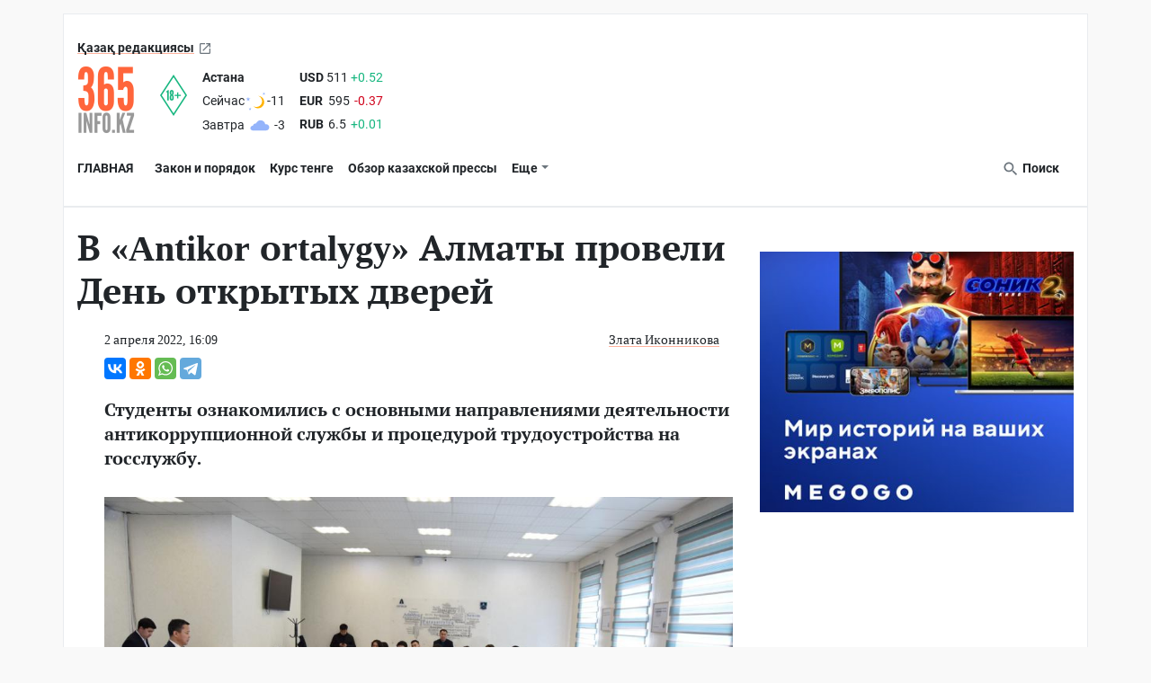

--- FILE ---
content_type: application/javascript
request_url: https://365info.kz/build/js/admanager.js?id=5edf1ec09177fc457991
body_size: 824
content:
!function(e){var t={};function o(n){if(t[n])return t[n].exports;var a=t[n]={i:n,l:!1,exports:{}};return e[n].call(a.exports,a,a.exports,o),a.l=!0,a.exports}o.m=e,o.c=t,o.d=function(e,t,n){o.o(e,t)||Object.defineProperty(e,t,{enumerable:!0,get:n})},o.r=function(e){"undefined"!=typeof Symbol&&Symbol.toStringTag&&Object.defineProperty(e,Symbol.toStringTag,{value:"Module"}),Object.defineProperty(e,"__esModule",{value:!0})},o.t=function(e,t){if(1&t&&(e=o(e)),8&t)return e;if(4&t&&"object"==typeof e&&e&&e.__esModule)return e;var n=Object.create(null);if(o.r(n),Object.defineProperty(n,"default",{enumerable:!0,value:e}),2&t&&"string"!=typeof e)for(var a in e)o.d(n,a,function(t){return e[t]}.bind(null,a));return n},o.n=function(e){var t=e&&e.__esModule?function(){return e.default}:function(){return e};return o.d(t,"a",t),t},o.o=function(e,t){return Object.prototype.hasOwnProperty.call(e,t)},o.p="/",o(o.s=2)}({2:function(e,t,o){e.exports=o("Tx0t")},Tx0t:function(e,t,o){"use strict";window.googletag=window.googletag||{cmd:[]};var n={};googletag.cmd.push((function(){n.APOSITION={name:"APOSITION",gtag:googletag.defineSlot("/35375867/APOSITION",[[320,50],[300,100],[320,100],[300,250],[728,90]],"APOSITION").defineSizeMapping(googletag.sizeMapping().addSize([0,0],[[320,50],[300,100],[320,100],[300,250]]).addSize([768,1],[[728,90]]).build()).addService(googletag.pubads())},n.BPOSITION={name:"BPOSITION",gtag:googletag.defineSlot("/35375867/BPOSITION",[[320,50],[300,100],[320,100],[300,250],[300,300],[300,400],[300,600]],"BPOSITION").defineSizeMapping(googletag.sizeMapping().addSize([0,0],[[320,50],[300,100],[320,100],[300,250]]).addSize([1024,1],[[320,100],[300,250],[300,400],[300,600]]).build()).addService(googletag.pubads())},n.DPOSITION={name:"DPOSITION",gtag:googletag.defineSlot("/35375867/DPOSITION",[[320,50],[300,100],[320,100],[300,250],[336,280]],"DPOSITION").defineSizeMapping(googletag.sizeMapping().addSize([0,0],[[320,50],[320,100],[300,250],[336,280]]).addSize([1024,0],[[320,50],[300,100],[320,100],[300,250],[336,280]]).build()).addService(googletag.pubads())},n.GPOSITION={name:"GPOSITION",gtag:googletag.defineSlot("/35375867/GPOSITION",[[728,90],[320,50],[300,100],[320,100]],"GPOSITION").defineSizeMapping(googletag.sizeMapping().addSize([0,0],[[320,50],[300,100],[320,100]]).addSize([1024,0],[[728,90],[300,100],[320,100]]).build()).addService(googletag.pubads())},n.DSPECIAL={name:"DSPECIAL",gtag:googletag.defineOutOfPageSlot("/35375867/DSPECIAL","DSPECIAL").addService(googletag.pubads())},n.FPOSITION={name:"FPOSITION",gtag:googletag.defineOutOfPageSlot("/35375867/FPOSITION","FPOSITION").addService(googletag.pubads())},n.HBRANDING={name:"HBRANDING",gtag:googletag.defineOutOfPageSlot("/35375867/HBRANDING","HBRANDING").addService(googletag.pubads())},googletag.pubads().addEventListener("slotRenderEnded",(function(e){if(e.slot===n.DSPECIAL.gtag&&!1===e.isEmpty){var t=e.slot.getSlotElementId(),o=document.querySelector("#"+t+" iframe"),a=document.querySelector("#"+n.DSPECIAL.name),g=document.createElement("div");g.setAttribute("id","adCode");var d=a.parentNode;if(d.parentNode.insertBefore(g,d),o&&g&&o.contentDocument.body.querySelector("#script")){var i=o.contentDocument.body.querySelector("#script").innerHTML;new Function(i)()}}if(e.slot===n.HBRANDING.gtag&&!1===e.isEmpty){var r=e.slot.getSlotElementId(),l=document.querySelector("#"+r+" iframe");l&&(document.head.append(l.contentDocument.body.getElementsByTagName("style")[0]),document.body.append(l.contentDocument.body.getElementsByTagName("a")[0]),l.style.display="none")}if(e.slot===n.FPOSITION.gtag&&!1===e.isEmpty){var u=e.slot.getSlotElementId(),c=document.querySelector("#"+u+" iframe");c&&(c.height=c.contentDocument.body.querySelector("#config").dataset.height,c.width=c.contentDocument.body.querySelector("#config").dataset.width,c.setAttribute("style",c.contentDocument.body.querySelector("#config").dataset.style))}})),googletag.pubads().collapseEmptyDivs(),googletag.pubads().setTargeting("websites",dfp.target.websites),googletag.pubads().setTargeting("page",dfp.target.page),googletag.enableServices()}))}});